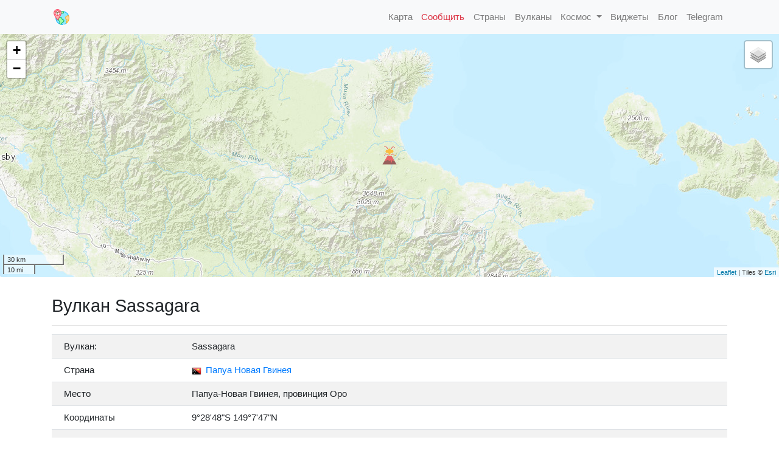

--- FILE ---
content_type: text/html; charset=UTF-8
request_url: https://earthquaketrack.ru/vulcan/2430/
body_size: 7479
content:
<!DOCTYPE HTML>
<html lang="ru-RU" prefix="og: http://ogp.me/ns#">  
	<title>Вулкан Sassagara</title>
	<meta name="description" content="Карты, списки, данные и информация о сегодняшних землетрясениях, списки крупнейших землетрясений и недавних землетрясений, сейсмическая карта мира,землетрясения в мире,сейсмоактивность онлайн."/>
	<link rel="icon" href="/favicon.ico">
	<meta charset="utf-8">
	<meta name="viewport" content="width=device-width, initial-scale=1"/>

	<link href="https://fonts.googleapis.com/css?family=Open+Sans:200,300,400,400italic,600,600italic,700,700italic&amp;subset=latin,cyrillic-ext" rel="stylesheet" type="text/css">
    <link rel="stylesheet" href="/style.css">
    <!-- Bootstrap 4 core CSS -->
    <link rel="stylesheet" href="https://stackpath.bootstrapcdn.com/bootstrap/4.1.3/css/bootstrap.min.css" integrity="sha384-MCw98/SFnGE8fJT3GXwEOngsV7Zt27NXFoaoApmYm81iuXoPkFOJwJ8ERdknLPMO" crossorigin="anonymous">

    <script src="https://kit.fontawesome.com/d3cbf2fd42.js" crossorigin="anonymous"></script>
    <link rel="stylesheet" href="https://unpkg.com/leaflet@1.3.4/dist/leaflet.css"
   integrity="sha512-puBpdR0798OZvTTbP4A8Ix/l+A4dHDD0DGqYW6RQ+9jxkRFclaxxQb/SJAWZfWAkuyeQUytO7+7N4QKrDh+drA=="
   crossorigin=""/>
    <link rel="apple-touch-icon" sizes="57x57" href="/images/apple-icon-57x57.png">
    <link rel="apple-touch-icon" sizes="60x60" href="/images/apple-icon-60x60.png">
    <link rel="apple-touch-icon" sizes="72x72" href="/images/apple-icon-72x72.png">
    <link rel="apple-touch-icon" sizes="76x76" href="/images/apple-icon-76x76.png">
    <link rel="apple-touch-icon" sizes="114x114" href="/images/apple-icon-114x114.png">
    <link rel="apple-touch-icon" sizes="120x120" href="/images/apple-icon-120x120.png">
    <link rel="apple-touch-icon" sizes="144x144" href="/images/apple-icon-144x144.png">
    <link rel="apple-touch-icon" sizes="152x152" href="/images/apple-icon-152x152.png">
    <link rel="apple-touch-icon" sizes="180x180" href="/images/apple-icon-180x180.png">
    <link rel="icon" type="image/png" sizes="192x192"  href="/images/android-icon-192x192.png">
    <link rel="icon" type="image/png" sizes="32x32" href="/images/favicon-32x32.png">
    <link rel="icon" type="image/png" sizes="96x96" href="/images/favicon-96x96.png">
    <link rel="icon" type="image/png" sizes="16x16" href="/images/favicon-16x16.png">
    <link rel="manifest" href="/images/manifest.json">
    <meta name="msapplication-TileColor" content="#F2EFE9">
    <meta name="msapplication-TileImage" content="/images/ms-icon-144x144.png">
    <meta name="theme-color" content="#F2EFE9">
    <link
      rel="stylesheet"
      href="https://stackpath.bootstrapcdn.com/bootstrap/4.4.1/css/bootstrap.min.css"
      integrity="sha384-Vkoo8x4CGsO3+Hhxv8T/Q5PaXtkKtu6ug5TOeNV6gBiFeWPGFN9MuhOf23Q9Ifjh"
      crossorigin="anonymous"
    >
    <link
      rel="stylesheet"
      href="https://cdnjs.cloudflare.com/ajax/libs/Chart.js/2.9.3/Chart.min.css"
      crossorigin="anonymous"
    >
        <link rel="stylesheet" href="/styles.css">
    <!-- hypercomments-xlW5HmOZEiltC8Ul -->
    <!-- hypercomments-8_UtnMI3WToB_UKx -->



<!--   <script type="text/javascript"> rbConfig={start:performance.now(),rbDomain:"rotarb.bid",rotator:"1nwvj"};</script>
<script async="async" type="text/javascript" src="//rotarb.bid/1nwvj.min.js"></script>

<script>window.yaContextCb=window.yaContextCb||[]</script>
<script src="https://yandex.ru/ads/system/context.js" async></script>
-->

</head>

<body>
 
<div class="wrap">

    <!-- navigation menu -->
    <nav class="navbar navbar-expand-lg navbar-light bg-light">
        <div class="container no-padding">
            <a class="navbar-brand" href="/"><img src="/images/logo.png" class="d-inline-block align-top" style="width: 32px"><span style="padding-left: 10px"></span></a>

            <button class="navbar-toggler navbar-toggler-right" type="button" data-toggle="collapse" data-target="#main-menu" aria-controls="main-menu" aria-expanded="false" aria-label="Toggle navigation">
              <span class="navbar-toggler-icon"></span>
            </button>

            <div class="collapse navbar-collapse" id="main-menu">
                <ul class="navbar-nav ml-auto">
                    <li class="nav-item">
                        <a href="/eq_map2/" class="nav-link"><span class="iconify" data-icon="wi-earthquake" data-inline="false"></span> Карта</a>
                    </li>
                    <li class="nav-item">
                        <a href="/testimonies/" class="nav-link text-danger"><i class="fas fa-exclamation-triangle"></i> Сообщить</a>
                    </li>
                    <li class="nav-item">
                        <a href="/countrylist/" class="nav-link"><i class="fas fa-globe-europe"></i> Страны</a>
                    </li>                                    
                    <li class="nav-item">
                        <a href="/vulcano/" class="nav-link"><span class="iconify" data-icon="wi:volcano" data-inline="false"></span> Вулканы</a>
                    </li>    
                  <li class="nav-item dropdown">
                    <a class="nav-link dropdown-toggle" href="#" id="navbarDropdown" role="button" data-toggle="dropdown" aria-haspopup="true" aria-expanded="false">
                      <i class="fas fa-satellite"></i> Космос
                    </a>
                    <div class="dropdown-menu" aria-labelledby="navbarDropdown">
                      <a class="dropdown-item" href="/sun/">Солнечная активность</a>
                    </div>
                  </li>                  
                    <li class="nav-item">
                        <a href="/widgets/" class="nav-link"><i class="fab fa-buffer"></i> Виджеты</a>
                    </li>                                
                    <li class="nav-item">
                        <a href="/blog/" class="nav-link"><i class="fas fa-rss"></i> Блог</a>
                    </li>
                    <li class="nav-item">
                        <a href="https://t.me/earthquaketrack" class="nav-link"><i class="fab fa-telegram"></i> Telegram</a>
                    </li>
                </ul><!-- / navbar-nav -->
            </div><!-- main-menu -->
        </div><!-- container -->
    </nav>
    <!-- / navigation menu -->
        
        
                <div class="jumbotron">
        
            <div id="map" style="width: 100%; height: 400px;" class="rounded-bottom"></div>
        
        </div>
        
	<section class="container main">

		<h1 style="font-size: 1.5rem;">Вулкан Sassagara</h1>
<hr />
<div class="row">
	<div class="col-lg-12">
		<table class="table">
			<tbody>
				<tr>
					<td style="width: 210px">Вулкан:</td>
					<td>Sassagara</td>
				</tr>
				<tr>
					<td class="align-middle">Страна</td>
					<td class="align-middle"><a href="/pg/"><img src="/images/flags/16/pg.png" alt="Папуа Новая Гвинея" title="Папуа Новая Гвинея" style="padding-right: 3px"> Папуа Новая Гвинея</a></td>
				</tr>
				<tr>
					<td class="align-middle">Место</td>
					<td class="align-middle">Папуа-Новая Гвинея, провинция Оро</td>
				</tr>
				<tr>
					<td>Координаты</td>
					<td>9&deg;28'48"S 149&deg;7'47"N</td>
				</tr>
				<tr>
					<td>Тип / Высота</td>
					<td>pyroclastic cones (370 m / 1,214 ft)</td>
				</tr>
			</tbody>		
		</table>
	</div>
</div>
<br />

<div id="cnt_rb_275953" class="cnt32_rl_bg_str" data-id="275953"></div>
<div class="mt-5">
	<h4>Вулканы Папуе Новой Гвинее</h4>
	<table class="table">
		<thead>
			<tr>
				<th>Вулкан</th>
				<th></th>
			</tr>
		</thead>
		<tbody><tr><td><a href="/vulcan/5335/">Aird Hills</a></td><td>lava dome(s) (328 m / 1076 ft)</td></tr><tr><td><a href="/vulcan/5315/">Багабаг</a></td><td>Стратовулкан (692 m / 2270 ft)</td></tr><tr><td><a href="/vulcan/2253/">Багана</a></td><td>lava cone (Стратовулкан) (1750 m / 5,741 ft)</td></tr><tr><td><a href="/vulcan/2256/">Баканови</a></td><td>Стратовулкан (650 m / 2,133 ft)</td></tr><tr><td><a href="/vulcan/2262/">Balbi</a></td><td>Стратовулкан (2715 m 	8,907 feet)</td></tr><tr><td><a href="/vulcan/2286/">Балуан</a></td><td>Стратовулкан (254 m / 833 ft)</td></tr><tr><td><a href="/vulcan/2295/">Bamus</a></td><td>Стратовулкан (2248 m / 7,375 ft)</td></tr><tr><td><a href="/vulcan/5320/">Bangum</a></td><td>Стратовулкан (988 m / 3241 ft)</td></tr><tr><td><a href="/vulcan/2265/">Билли Митчелл</a></td><td>pyroclastic Щитовидный (1544 m / 5,066 ft)</td></tr><tr><td><a href="/vulcan/5326/">Biwau Hills</a></td><td>pyroclastic cone(s) (400 m / 1312 ft)</td></tr><tr><td><a href="/vulcan/2364/">Boisa</a></td><td>Стратовулкан (240 m / 787 ft)</td></tr><tr><td><a href="/vulcan/2325/">Bola</a></td><td>Стратовулкан (1155 m / 3,789 ft)</td></tr><tr><td><a href="/vulcan/2397/">Bosavi</a></td><td>Стратовулкан (2507 m / 8,225 ft)</td></tr><tr><td><a href="/vulcan/2334/">Buru</a></td><td>pyroclastic cone (311 m / 1,020 ft)</td></tr><tr><td><a href="/vulcan/2394/">Crater Mountain</a></td><td>Стратовулкан (3233 m / 10,607 ft)</td></tr><tr><td><a href="/vulcan/5314/">Crown Island</a></td><td>Стратовулкан (298 m / 978 ft)</td></tr><tr><td><a href="/vulcan/2322/">Dakataua</a></td><td>Кальдера (400+ m / 1,312 ft)</td></tr><tr><td><a href="/vulcan/5325/">Дарайские холмы</a></td><td>volcanic field (500 m / 1640 ft)</td></tr><tr><td><a href="/vulcan/2448/">Dobu (Dawson Strait Group)</a></td><td>Стратовулкан (300 m / 984 ft)</td></tr><tr><td><a href="/vulcan/2391/">Doma Peaks</a></td><td>Стратовулкан (3568 m / 11,706 ft)</td></tr><tr><td><a href="/vulcan/5333/">Duau</a></td><td>Стратовулкан (1850 m / 6070 ft)</td></tr><tr><td><a href="/vulcan/5337/">Emperor Range</a></td><td>Кальдера(s) (2040 m / 6693 ft)</td></tr><tr><td><a href="/vulcan/5334/">Favenc</a></td><td>Стратовулкан (1583 m / 5194 ft)</td></tr><tr><td><a href="/vulcan/2331/">Garbuna</a></td><td>Стратовулканes (564 m / 1,850 ft)</td></tr><tr><td><a href="/vulcan/2328/">Garua</a></td><td>volcanic field (565 m / 1,854 ft)</td></tr><tr><td><a href="/vulcan/2400/">Giluwe</a></td><td>Щитовидный вулкан (4368 m / 14,331 ft)</td></tr><tr><td><a href="/vulcan/2436/">Goodenough</a></td><td>volcanic field (220 m / 722 ft)</td></tr><tr><td><a href="/vulcan/5328/">Hagen</a></td><td>Стратовулкан(es) (3765 m / 12352 ft)</td></tr><tr><td><a href="/vulcan/2292/">Hargy</a></td><td>Стратовулкан (1148 m / 3,766 ft)</td></tr><tr><td><a href="/vulcan/2415/">Hydrographers Range</a></td><td>Стратовулкан (1915 m / 6,283 ft)</td></tr><tr><td><a href="/vulcan/5329/">Ialibu</a></td><td>Стратовулкан (3465 m / 11368 ft)</td></tr><tr><td><a href="/vulcan/2439/">Iamelele</a></td><td>lava domes (200 m / 656 ft)</td></tr><tr><td><a href="/vulcan/2346/">Карай (хребет Сулу)</a></td><td>Стратовулканes (610 m / 2,001 feet (mt. malopu) (karai cone: 565 m))</td></tr><tr><td><a href="/vulcan/5332/">Karimui</a></td><td>Стратовулкан (2561 m / 8402 ft)</td></tr><tr><td><a href="/vulcan/2370/">Karkar</a></td><td>Стратовулкан (1839 m / 6,033 ft)</td></tr><tr><td><a href="/vulcan/5323/">Керева</a></td><td>Стратовулкан (3700 m / 12139 ft)</td></tr><tr><td><a href="/vulcan/2406/">Koranga</a></td><td>maar (explosion crater) (1500 m / 4,921 ft)</td></tr><tr><td><a href="/vulcan/2412/">Ламингтон</a></td><td>Стратовулкан (1680 m / 5,512 ft)</td></tr><tr><td><a href="/vulcan/2442/">Ламонай (группа пролива Доусона)</a></td><td>Стратовулкан (500 m / 1,640 ft)</td></tr><tr><td><a href="/vulcan/2310/">Langila</a></td><td>Стратовулкан (1330 m / 4,363 ft)</td></tr><tr><td><a href="/vulcan/2277/">Lihir</a></td><td>compound вулкан (700 m / 2,297 ft)</td></tr><tr><td><a href="/vulcan/5322/">Likuruanga</a></td><td>Стратовулкан (904 m / 2966 ft)</td></tr><tr><td><a href="/vulcan/2337/">Lolo</a></td><td>Стратовулкан (805 m / 2,641 ft)</td></tr><tr><td><a href="/vulcan/2301/">Лолобау</a></td><td>Кальдера (858 m / 2,815 ft)</td></tr><tr><td><a href="/vulcan/2271/">Loloru</a></td><td>pyroclastic Щитовидный (1887 m / 6,191 ft)</td></tr><tr><td><a href="/vulcan/2379/">Long Island</a></td><td>Сложный вулкан (1280 m / 4,199 ft)</td></tr><tr><td><a href="/vulcan/5319/">Lotomgan Group</a></td><td>pyroclastic cone(s) (555 m / 1821 ft)</td></tr><tr><td><a href="/vulcan/2409/">Madilogo</a></td><td>cinder cone (850? m / 2,789 ft)</td></tr><tr><td><a href="/vulcan/2421/">Managlase</a></td><td>volcanic field (1342 m / 4,403 ft)</td></tr><tr><td><a href="/vulcan/2367/">Manam</a></td><td>Стратовулкан (1807 m / 5,928 ft)</td></tr><tr><td><a href="/vulcan/5330/">Murray</a></td><td>Стратовулкан (2254 m / 7395 ft)</td></tr><tr><td><a href="/vulcan/2418/">Musa River</a></td><td>hydrothermal field (808 m / 2,651 ft)</td></tr><tr><td><a href="/vulcan/5338/">Нума Нума</a></td><td>Стратовулкан (1567 m / 5141 ft)</td></tr><tr><td><a href="/vulcan/2445/">Oiau (Dawson Strait Group)</a></td><td>pyroclastic cone (400 m / 1,1312 ft)</td></tr><tr><td><a href="/vulcan/5321/">Oto Group</a></td><td>Стратовулкан(es) (1277 m / 4190 ft)</td></tr><tr><td><a href="/vulcan/2340/">Pago</a></td><td>Кальдера (742 m / 2,434 ft)</td></tr><tr><td><a href="/vulcan/2385/">Sakar</a></td><td>Стратовулкан (992 m / 3,255 ft)</td></tr><tr><td><a href="/vulcan/2430/">Sassagara</a></td><td>pyroclastic cones (370 m / 1,214 ft)</td></tr><tr><td><a href="/vulcan/5324/">Sisa</a></td><td>Стратовулкан (2650 m / 8694 ft)</td></tr><tr><td><a href="/vulcan/5331/">Суару</a></td><td>Стратовулкан (2667 m / 8750 ft)</td></tr><tr><td><a href="/vulcan/5327/">Sugarloaf</a></td><td>volcanic field (3900 m / 12795 ft)</td></tr><tr><td><a href="/vulcan/2268/">Takuan</a></td><td>compuond вулкан (2210 m / 7,251 ft)</td></tr><tr><td><a href="/vulcan/5317/">Tangi</a></td><td>Стратовулкан (1524 m / 5000 ft)</td></tr><tr><td><a href="/vulcan/2259/">Tore</a></td><td>lava cone (2200+ m /	7,218 ft)</td></tr><tr><td><a href="/vulcan/2427/">Трафальгарская</a></td><td>Стратовулкан (1495 m / 4,905 ft)</td></tr><tr><td><a href="/vulcan/2283/">Tuluman (St. Andrew Strait)</a></td><td>Сложный вулкан / submarine вулкан (270 m / 886 ft)</td></tr><tr><td><a href="/vulcan/2298/">Ulawun</a></td><td>Стратовулкан (2334 m / 7,657 ft)</td></tr><tr><td><a href="/vulcan/2382/">Umboi</a></td><td>Сложный вулкан (1548 m / 5,079 ft)</td></tr><tr><td><a href="/vulcan/2424/">Victory</a></td><td>Стратовулкан (1925 m / 6,316 ft)</td></tr><tr><td><a href="/vulcan/2433/">Waiowa</a></td><td>pyroclastic cone (640 m / 2,100 ft)</td></tr><tr><td><a href="/vulcan/2343/">Walo</a></td><td>hydrothermal field (30 m / 98 ft)</td></tr><tr><td><a href="/vulcan/2403/">Yelia</a></td><td>Стратовулкан (3384 m / 11,102 ft)</td></tr></tbody>
	</table>
</div>
<br />
<div id="cnt_rb_275951" class="cnt32_rl_bg_str" data-id="275951"></div>
<h4 id="comments">Обсуждение</h4>
<hr />
<div id="hypercomments_widget"></div>
<script type="text/javascript">
_hcwp = window._hcwp || [];
_hcwp.push({widget:"Stream", widget_id: 106923});
(function() {
if("HC_LOAD_INIT" in window)return;
HC_LOAD_INIT = true;
var lang = (navigator.language || navigator.systemLanguage || navigator.userLanguage || "en").substr(0, 2).toLowerCase();
var hcc = document.createElement("script"); hcc.type = "text/javascript"; hcc.async = true;
hcc.src = ("https:" == document.location.protocol ? "https" : "http")+"://w.hypercomments.com/widget/hc/106923/"+lang+"/widget.jss";
var s = document.getElementsByTagName("script")[0];
s.parentNode.insertBefore(hcc, s.nextSibling);
})();
</script>	
	</section>
	<div class="empty"></div>
</div>
<div id="cnt_rb_275957" class="cnt32_rl_bg_str" data-id="275957"></div>
<div id="cnt_rb_275958" class="cnt32_rl_bg_str" data-id="275958"></div>


<footer class="footer-wrap">
	<div class="container footer">
		
		<div class="row">
			<div class="column col-12">Землетрясения Онлайн 2026</div>
		</div>
	</div>
</footer>


<script src="https://code.jquery.com/jquery-2.2.4.min.js"
        integrity="sha256-BbhdlvQf/xTY9gja0Dq3HiwQF8LaCRTXxZKRutelT44="
        crossorigin="anonymous"></script>
<script src="https://stackpath.bootstrapcdn.com/bootstrap/4.4.1/js/bootstrap.min.js" integrity="sha384-wfSDF2E50Y2D1uUdj0O3uMBJnjuUD4Ih7YwaYd1iqfktj0Uod8GCExl3Og8ifwB6" crossorigin="anonymous"></script>

<!-- Leaflet -->
<link rel="stylesheet" href="https://unpkg.com/leaflet@1.3.4/dist/leaflet.css"
   integrity="sha512-puBpdR0798OZvTTbP4A8Ix/l+A4dHDD0DGqYW6RQ+9jxkRFclaxxQb/SJAWZfWAkuyeQUytO7+7N4QKrDh+drA=="
   crossorigin=""/>
 <script src="https://unpkg.com/leaflet@1.3.4/dist/leaflet.js"
   integrity="sha512-nMMmRyTVoLYqjP9hrbed9S+FzjZHW5gY1TWCHA5ckwXZBadntCNs8kEqAWdrb9O7rxbCaA4lKTIWjDXZxflOcA=="
   crossorigin=""></script>
<link rel="stylesheet" type="text/css" href="https://unpkg.com/leaflet.markercluster@1.4.1/dist/MarkerCluster.Default.css">
<link rel="stylesheet" type="text/css" href="https://unpkg.com/leaflet.markercluster@1.4.1/dist/MarkerCluster.css">
<script type="text/javascript" src="https://unpkg.com/leaflet.markercluster@1.4.1/dist/leaflet.markercluster.js"></script>
<script src="https://code.iconify.design/1/1.0.3/iconify.min.js"></script>
<link rel="stylesheet" type="text/css" href="//cdn.datatables.net/1.10.20/css/dataTables.bootstrap4.min.css">
<link rel="stylesheet" type="text/css" href="//cdn.datatables.net/select/1.3.1/css/select.bootstrap4.min.css">
<link rel="stylesheet" type="text/css" href="//cdn.datatables.net/buttons/1.6.1/css/buttons.bootstrap4.min.css">
<script type="text/javascript" src="//cdn.datatables.net/1.10.20/js/jquery.dataTables.min.js"></script>
<script type="text/javascript" src="//cdn.datatables.net/buttons/1.6.1/js/dataTables.buttons.min.js"></script>
<script type="text/javascript" src="//cdn.datatables.net/1.10.20/js/dataTables.bootstrap4.min.js"></script>
<script type="text/javascript" src="//cdn.datatables.net/buttons/1.6.1/js/buttons.bootstrap4.min.js"></script>


<script type="text/javascript" src="/js/eq.js?v=5"></script>



<script type="text/javascript">
// <![CDATA[
var data = {"markers": [
{"loc":"Sassagara", "lat": "-9.48", "long":"149.13"}
]}

// Leaflet/OpenStreetMap+other tile providers MAP production code
var imagesDir = '/images/';  // our marker/cluster images locations
var highMag = 4.0;      // highlight quakes >= this value
var doLinkTarget = 1;    // generate target="_blank" option
// Map tile providers:
var Mstreet = L.tileLayer('https://{s}.tile.openstreetmap.org/{z}/{x}/{y}.png', {
			maxZoom: 18,
			attribution: '&copy; <a href="https://www.openstreetmap.org/copyright">OpenStreetMap</a> contributors, Points &copy 2012 LINZ'
			});
var Mstreet2 = L.tileLayer('https://maps.wikimedia.org/osm-intl/{z}/{x}/{y}.png', {
			maxZoom: 18,
			attribution: '<a href="https://wikimediafoundation.org/wiki/Maps_Terms_of_Use">Wikimedia</a>'
			});
var Mterrain = L.tileLayer('https://server.arcgisonline.com/ArcGIS/rest/services/World_Topo_Map/MapServer/tile/{z}/{y}/{x}', {
			maxZoom: 18,
			//noWrap: true,
			attribution: 'Tiles &copy; <a href="https://www.esri.com/en-us/home" title="Sources: Esri, DeLorme, NAVTEQ, TomTom, Intermap, iPC, USGS, FAO, NPS, NRCAN, GeoBase, Kadaster NL, Ordnance Survey, Esri Japan, METI, Esri China (Hong Kong), and the GIS User Community">Esri</a>'
			});

// skipping Terrain2 due to http only map tile link while our page is https

var Mtopo = L.tileLayer('https://{s}.tile.opentopomap.org/{z}/{x}/{y}.png', {
			maxZoom: 15,
			attribution: ' &copy; <a href="https://opentopomap.org/">OpenTopoMap</a> (<a href="https://creativecommons.org/licenses/by-sa/3.0/">CC-BY-SA</a>) | Data &copy; <a href="https://www.openstreetmap.org/copyright">OpenStreetMap</a> contributors.'
			});
var Mterrain3 = L.tileLayer('https://api.mapbox.com/styles/v1/mapbox/outdoors-v10/tiles/256/{z}/{x}/{y}?access_token=pk.eyJ1Ijoic2FyYXRvZ2F3eCIsImEiOiJjamd5ODF5bWkyY3JxMzNydGxtaG5mOWtjIn0.mnRzT0TRve-jraNJbqC50Q', {
			maxZoom: 18,
			attribution: '&copy; <a href="https://mapbox.com">MapBox.com</a> | Data &copy; <a href="https://www.openstreetmap.org/copyright">OpenStreetMap</a> contributors.'
			});
var Msatellite = L.tileLayer('https://api.mapbox.com/styles/v1/mapbox/satellite-streets-v10/tiles/256/{z}/{x}/{y}?access_token=pk.eyJ1Ijoic2FyYXRvZ2F3eCIsImEiOiJjamd5ODF5bWkyY3JxMzNydGxtaG5mOWtjIn0.mnRzT0TRve-jraNJbqC50Q', {
			maxZoom: 18,
			attribution: '&copy; <a href="https://mapbox.com">MapBox.com</a> | Data &copy; <a href="https://www.openstreetmap.org/copyright">OpenStreetMap</a> contributors.'
			});
// end of map tile providers

var baseLayers = {
  "Street": Mstreet,
  "Street2": Mstreet2,
  "Terrain": Mterrain,
  "Topo": Mtopo,
  "Terrain3": Mterrain3,
  "Satellite": Msatellite
};	


var map = L.map('map', {
		center: new L.latLng(-9.48, 149.13), 
		zoom: 9,
		layers: [Mterrain],
		scrollWheelZoom: false
		});

var c = "https://earthquake.usgs.gov/basemap/tiles/plates/{z}/{x}/{y}.png";
platesLayer = L.tileLayer(c, {
	maxZoom: 18
});
platesLayer.addTo(map);

var markers = L.markerClusterGroup( { maxClusterRadius: 15 });

var imageVulcan = new L.icon({ 
		iconUrl: imagesDir+"eruption-dangerous-volcano-512.png",
		iconSize: [32, 32],
		//iconAnchor: [6, 1]
    });
	
// Generate the markers from the extracted JSON data

for (var i = 0; i < data.markers.length; i++) {
	console.log(data.markers[i].lat);
	var latLng = new L.LatLng(data.markers[i].lat,data.markers[i].long);
	var loc = data.markers[i].loc;
	//var country = data.markers[i].country;
	//var mag = data.markers[i].mag;
	//var url = data.markers[i].url;
	//var qtime = data.markers[i].time;
	//var dist = data.markers[i].dist;
	//var depth = data.markers[i].depth;
	var useMarkerIcon = imageVulcan;  // default to WX marker
	//if (mag >= highMag) { useMarkerIcon = markerImageRed; }
	//var title = "M"+mag+" - "+qtime;
	var title = "Вулкан - "+loc;

	var popupHtml = "Вулкан - <a href='/vulcan/"+data.markers[i].id+"/'>"+loc+"</a>";
	
	createMarker(map,latLng,useMarkerIcon,title,popupHtml);  
	
} // end of loop to create markers

function  createMarker (map,latLng, useMarkerIcon, title, popupHtml) {

	var marker = new L.marker(latLng,{
	clickable: true,
	draggable: false,
	icon: useMarkerIcon,
	title: title,
	});

	marker.bindPopup(popupHtml);
	/*marker.bindTooltip(label, 
		{ noHide: true,
			permanent: true,
			direction: "bottom",
			offset: [0,0]
		 }).openTooltip();*/
	markers.addLayer(marker);
}

map.addLayer(markers);
L.control.scale().addTo(map);
L.control.layers(baseLayers).addTo(map);

</script>





<!-- Yandex.Metrika counter -->
<script type="text/javascript" >
   (function(m,e,t,r,i,k,a){m[i]=m[i]||function(){(m[i].a=m[i].a||[]).push(arguments)};
   m[i].l=1*new Date();k=e.createElement(t),a=e.getElementsByTagName(t)[0],k.async=1,k.src=r,a.parentNode.insertBefore(k,a)})
   (window, document, "script", "https://mc.yandex.ru/metrika/tag.js", "ym");

   ym(54902668, "init", {
        clickmap:true,
        trackLinks:true,
        accurateTrackBounce:true
   });
</script>
<noscript><div><img src="https://mc.yandex.ru/watch/54902668" style="position:absolute; left:-9999px;" alt="" /></div></noscript>
<!-- /Yandex.Metrika counter -->

     
</body>
</html>
